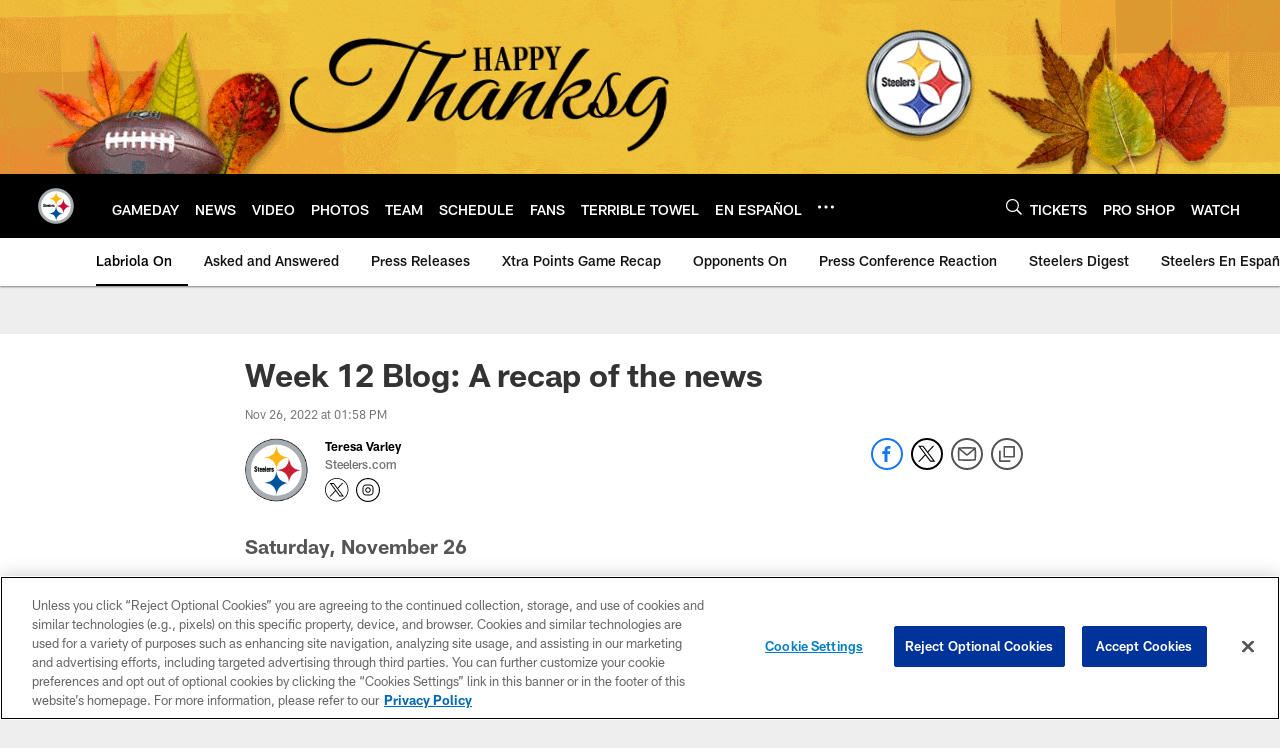

--- FILE ---
content_type: text/html; charset=utf-8
request_url: https://www.google.com/recaptcha/api2/aframe
body_size: 265
content:
<!DOCTYPE HTML><html><head><meta http-equiv="content-type" content="text/html; charset=UTF-8"></head><body><script nonce="FRpsaaELkB1iZuU0Gyhp1A">/** Anti-fraud and anti-abuse applications only. See google.com/recaptcha */ try{var clients={'sodar':'https://pagead2.googlesyndication.com/pagead/sodar?'};window.addEventListener("message",function(a){try{if(a.source===window.parent){var b=JSON.parse(a.data);var c=clients[b['id']];if(c){var d=document.createElement('img');d.src=c+b['params']+'&rc='+(localStorage.getItem("rc::a")?sessionStorage.getItem("rc::b"):"");window.document.body.appendChild(d);sessionStorage.setItem("rc::e",parseInt(sessionStorage.getItem("rc::e")||0)+1);localStorage.setItem("rc::h",'1764241681656');}}}catch(b){}});window.parent.postMessage("_grecaptcha_ready", "*");}catch(b){}</script></body></html>

--- FILE ---
content_type: text/javascript; charset=utf-8
request_url: https://auth-id.steelers.com/accounts.webSdkBootstrap?apiKey=4_6sqKg07tq1sShaHq5PzfmQ&pageURL=https%3A%2F%2Fwww.steelers.com%2Fnews%2Fweek-12-blog-always-prepared&sdk=js_next&sdkBuild=18106&format=json
body_size: 420
content:
{
  "callId": "019ac4ff6d5e7becb17a0e3031e01460",
  "errorCode": 0,
  "apiVersion": 2,
  "statusCode": 200,
  "statusReason": "OK",
  "time": "2025-11-27T11:07:45.385Z",
  "hasGmid": "ver4"
}

--- FILE ---
content_type: text/javascript
request_url: https://www.steelers.com/compiledassets/js/89eb1a281ea4c36c7f08d85f97486ebc/modules/oneSignalAdobeTracker.js
body_size: 379
content:
define("modules/oneSignalAdobeTracker",["addons/services/adobeLaunchService"],function(n){var i=function(){return{init:function(){function i(){window.OneSignal.push(["addListenerForNotificationOpened",function(o){o&&n.link(window._satellite,{linkModule:"OneSignal Notifications",linkType:"push",linkName:o.heading,linkURL:o.url},"click_action"),i()}])}window.OneSignal&&(window.OneSignal.push(function(){window.OneSignal.on("popoverAllowClick",function(){n.link(window._satellite,{linkModule:"OneSignal Notifications",linkType:"Pop-Up Alert",linkName:"Allow",linkPosition:"2:2"},"click_action")})}),window.OneSignal.push(function(){window.OneSignal.on("popoverCancelClick",function(){n.link(window._satellite,{linkModule:"OneSignal Notifications",linkType:"Pop-Up Alert",linkName:"Deny",linkPosition:"1:2"},"click_action")})}),i())}}}();return i.init(),i});
//# sourceMappingURL=oneSignalAdobeTracker.js.map